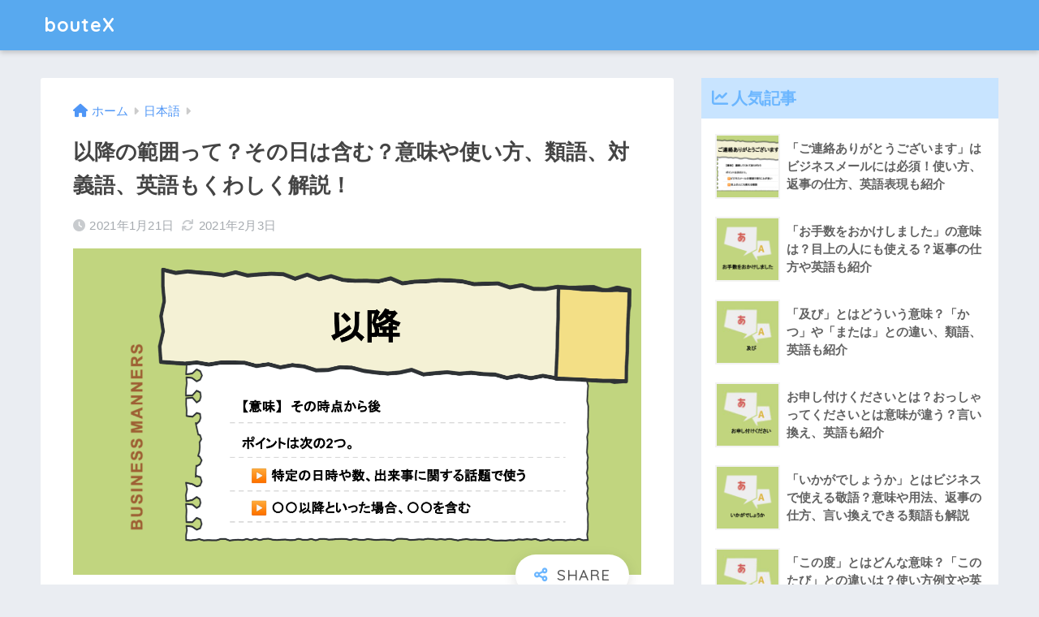

--- FILE ---
content_type: text/html; charset=UTF-8
request_url: https://boutex.jp/archives/242
body_size: 17153
content:
<!doctype html>
<html lang="ja">
<head>
  <meta charset="utf-8">
  <meta http-equiv="X-UA-Compatible" content="IE=edge">
  <meta name="HandheldFriendly" content="True">
  <meta name="MobileOptimized" content="320">
  <meta name="viewport" content="width=device-width, initial-scale=1, viewport-fit=cover"/>
  <meta name="msapplication-TileColor" content="#6bb6ff">
  <meta name="theme-color" content="#6bb6ff">
  <link rel="pingback" href="https://boutex.jp/xmlrpc.php">
  <title>以降の範囲って？その日は含む？意味や使い方、類語、対義語、英語もくわしく解説！ | bouteX</title>
<meta name='robots' content='max-image-preview:large' />
	    <script>
	        var ajaxurl = "https://boutex.jp/wp-admin/admin-ajax.php";
	    </script>
	
<!-- Google Tag Manager for WordPress by gtm4wp.com -->
<script data-cfasync="false" data-pagespeed-no-defer>
	var gtm4wp_datalayer_name = "dataLayer";
	var dataLayer = dataLayer || [];
</script>
<!-- End Google Tag Manager for WordPress by gtm4wp.com --><link rel='dns-prefetch' href='//fonts.googleapis.com' />
<link rel="alternate" type="application/rss+xml" title="bouteX &raquo; フィード" href="https://boutex.jp/feed" />
<link rel="alternate" type="application/rss+xml" title="bouteX &raquo; コメントフィード" href="https://boutex.jp/comments/feed" />

<!-- SEO SIMPLE PACK 3.6.2 -->
<meta name="description" content="「その時点から後」という意味をもつ以降は、ビジネス会話でよく用いられる言葉です。しかし、〇〇以降といわれた場合に〇〇を含むのかどうかで迷う人が多い厄介なワードでもあります。以降のくわしい意味とあわせてビジネス会話での使い方や類語・対義語・英語もおさえ、正しく使えるようになりましょう。">
<link rel="canonical" href="https://boutex.jp/archives/242">
<meta property="og:locale" content="ja_JP">
<meta property="og:type" content="article">
<meta property="og:image" content="https://boutex.jp/wp-content/uploads/2021/01/40a7734be4d74ecf6f49bcb4d3576e7d.png">
<meta property="og:title" content="以降の範囲って？その日は含む？意味や使い方、類語、対義語、英語もくわしく解説！ | bouteX">
<meta property="og:description" content="「その時点から後」という意味をもつ以降は、ビジネス会話でよく用いられる言葉です。しかし、〇〇以降といわれた場合に〇〇を含むのかどうかで迷う人が多い厄介なワードでもあります。以降のくわしい意味とあわせてビジネス会話での使い方や類語・対義語・英語もおさえ、正しく使えるようになりましょう。">
<meta property="og:url" content="https://boutex.jp/archives/242">
<meta property="og:site_name" content="bouteX">
<meta name="twitter:card" content="summary">
<!-- / SEO SIMPLE PACK -->

<script type="text/javascript">
window._wpemojiSettings = {"baseUrl":"https:\/\/s.w.org\/images\/core\/emoji\/14.0.0\/72x72\/","ext":".png","svgUrl":"https:\/\/s.w.org\/images\/core\/emoji\/14.0.0\/svg\/","svgExt":".svg","source":{"concatemoji":"https:\/\/boutex.jp\/wp-includes\/js\/wp-emoji-release.min.js?ver=6.2.8"}};
/*! This file is auto-generated */
!function(e,a,t){var n,r,o,i=a.createElement("canvas"),p=i.getContext&&i.getContext("2d");function s(e,t){p.clearRect(0,0,i.width,i.height),p.fillText(e,0,0);e=i.toDataURL();return p.clearRect(0,0,i.width,i.height),p.fillText(t,0,0),e===i.toDataURL()}function c(e){var t=a.createElement("script");t.src=e,t.defer=t.type="text/javascript",a.getElementsByTagName("head")[0].appendChild(t)}for(o=Array("flag","emoji"),t.supports={everything:!0,everythingExceptFlag:!0},r=0;r<o.length;r++)t.supports[o[r]]=function(e){if(p&&p.fillText)switch(p.textBaseline="top",p.font="600 32px Arial",e){case"flag":return s("\ud83c\udff3\ufe0f\u200d\u26a7\ufe0f","\ud83c\udff3\ufe0f\u200b\u26a7\ufe0f")?!1:!s("\ud83c\uddfa\ud83c\uddf3","\ud83c\uddfa\u200b\ud83c\uddf3")&&!s("\ud83c\udff4\udb40\udc67\udb40\udc62\udb40\udc65\udb40\udc6e\udb40\udc67\udb40\udc7f","\ud83c\udff4\u200b\udb40\udc67\u200b\udb40\udc62\u200b\udb40\udc65\u200b\udb40\udc6e\u200b\udb40\udc67\u200b\udb40\udc7f");case"emoji":return!s("\ud83e\udef1\ud83c\udffb\u200d\ud83e\udef2\ud83c\udfff","\ud83e\udef1\ud83c\udffb\u200b\ud83e\udef2\ud83c\udfff")}return!1}(o[r]),t.supports.everything=t.supports.everything&&t.supports[o[r]],"flag"!==o[r]&&(t.supports.everythingExceptFlag=t.supports.everythingExceptFlag&&t.supports[o[r]]);t.supports.everythingExceptFlag=t.supports.everythingExceptFlag&&!t.supports.flag,t.DOMReady=!1,t.readyCallback=function(){t.DOMReady=!0},t.supports.everything||(n=function(){t.readyCallback()},a.addEventListener?(a.addEventListener("DOMContentLoaded",n,!1),e.addEventListener("load",n,!1)):(e.attachEvent("onload",n),a.attachEvent("onreadystatechange",function(){"complete"===a.readyState&&t.readyCallback()})),(e=t.source||{}).concatemoji?c(e.concatemoji):e.wpemoji&&e.twemoji&&(c(e.twemoji),c(e.wpemoji)))}(window,document,window._wpemojiSettings);
</script>
<style type="text/css">
img.wp-smiley,
img.emoji {
	display: inline !important;
	border: none !important;
	box-shadow: none !important;
	height: 1em !important;
	width: 1em !important;
	margin: 0 0.07em !important;
	vertical-align: -0.1em !important;
	background: none !important;
	padding: 0 !important;
}
</style>
	<link rel='stylesheet' id='sng-stylesheet-css' href='https://boutex.jp/wp-content/themes/sango-theme/style.css?ver2_19_6' type='text/css' media='all' />
<link rel='stylesheet' id='sng-option-css' href='https://boutex.jp/wp-content/themes/sango-theme/entry-option.css?ver2_19_6' type='text/css' media='all' />
<link rel='stylesheet' id='sng-googlefonts-css' href='https://fonts.googleapis.com/css?family=Quicksand%3A500%2C700&#038;display=swap' type='text/css' media='all' />
<link rel='stylesheet' id='sng-fontawesome-css' href='https://boutex.jp/wp-content/themes/sango-theme/library/css/fa-sango.css' type='text/css' media='all' />
<link rel='stylesheet' id='classic-theme-styles-css' href='https://boutex.jp/wp-includes/css/classic-themes.min.css?ver=6.2.8' type='text/css' media='all' />
<style id='global-styles-inline-css' type='text/css'>
body{--wp--preset--color--black: #000000;--wp--preset--color--cyan-bluish-gray: #abb8c3;--wp--preset--color--white: #ffffff;--wp--preset--color--pale-pink: #f78da7;--wp--preset--color--vivid-red: #cf2e2e;--wp--preset--color--luminous-vivid-orange: #ff6900;--wp--preset--color--luminous-vivid-amber: #fcb900;--wp--preset--color--light-green-cyan: #7bdcb5;--wp--preset--color--vivid-green-cyan: #00d084;--wp--preset--color--pale-cyan-blue: #8ed1fc;--wp--preset--color--vivid-cyan-blue: #0693e3;--wp--preset--color--vivid-purple: #9b51e0;--wp--preset--gradient--vivid-cyan-blue-to-vivid-purple: linear-gradient(135deg,rgba(6,147,227,1) 0%,rgb(155,81,224) 100%);--wp--preset--gradient--light-green-cyan-to-vivid-green-cyan: linear-gradient(135deg,rgb(122,220,180) 0%,rgb(0,208,130) 100%);--wp--preset--gradient--luminous-vivid-amber-to-luminous-vivid-orange: linear-gradient(135deg,rgba(252,185,0,1) 0%,rgba(255,105,0,1) 100%);--wp--preset--gradient--luminous-vivid-orange-to-vivid-red: linear-gradient(135deg,rgba(255,105,0,1) 0%,rgb(207,46,46) 100%);--wp--preset--gradient--very-light-gray-to-cyan-bluish-gray: linear-gradient(135deg,rgb(238,238,238) 0%,rgb(169,184,195) 100%);--wp--preset--gradient--cool-to-warm-spectrum: linear-gradient(135deg,rgb(74,234,220) 0%,rgb(151,120,209) 20%,rgb(207,42,186) 40%,rgb(238,44,130) 60%,rgb(251,105,98) 80%,rgb(254,248,76) 100%);--wp--preset--gradient--blush-light-purple: linear-gradient(135deg,rgb(255,206,236) 0%,rgb(152,150,240) 100%);--wp--preset--gradient--blush-bordeaux: linear-gradient(135deg,rgb(254,205,165) 0%,rgb(254,45,45) 50%,rgb(107,0,62) 100%);--wp--preset--gradient--luminous-dusk: linear-gradient(135deg,rgb(255,203,112) 0%,rgb(199,81,192) 50%,rgb(65,88,208) 100%);--wp--preset--gradient--pale-ocean: linear-gradient(135deg,rgb(255,245,203) 0%,rgb(182,227,212) 50%,rgb(51,167,181) 100%);--wp--preset--gradient--electric-grass: linear-gradient(135deg,rgb(202,248,128) 0%,rgb(113,206,126) 100%);--wp--preset--gradient--midnight: linear-gradient(135deg,rgb(2,3,129) 0%,rgb(40,116,252) 100%);--wp--preset--duotone--dark-grayscale: url('#wp-duotone-dark-grayscale');--wp--preset--duotone--grayscale: url('#wp-duotone-grayscale');--wp--preset--duotone--purple-yellow: url('#wp-duotone-purple-yellow');--wp--preset--duotone--blue-red: url('#wp-duotone-blue-red');--wp--preset--duotone--midnight: url('#wp-duotone-midnight');--wp--preset--duotone--magenta-yellow: url('#wp-duotone-magenta-yellow');--wp--preset--duotone--purple-green: url('#wp-duotone-purple-green');--wp--preset--duotone--blue-orange: url('#wp-duotone-blue-orange');--wp--preset--font-size--small: 13px;--wp--preset--font-size--medium: 20px;--wp--preset--font-size--large: 36px;--wp--preset--font-size--x-large: 42px;--wp--preset--spacing--20: 0.44rem;--wp--preset--spacing--30: 0.67rem;--wp--preset--spacing--40: 1rem;--wp--preset--spacing--50: 1.5rem;--wp--preset--spacing--60: 2.25rem;--wp--preset--spacing--70: 3.38rem;--wp--preset--spacing--80: 5.06rem;--wp--preset--shadow--natural: 6px 6px 9px rgba(0, 0, 0, 0.2);--wp--preset--shadow--deep: 12px 12px 50px rgba(0, 0, 0, 0.4);--wp--preset--shadow--sharp: 6px 6px 0px rgba(0, 0, 0, 0.2);--wp--preset--shadow--outlined: 6px 6px 0px -3px rgba(255, 255, 255, 1), 6px 6px rgba(0, 0, 0, 1);--wp--preset--shadow--crisp: 6px 6px 0px rgba(0, 0, 0, 1);}:where(.is-layout-flex){gap: 0.5em;}body .is-layout-flow > .alignleft{float: left;margin-inline-start: 0;margin-inline-end: 2em;}body .is-layout-flow > .alignright{float: right;margin-inline-start: 2em;margin-inline-end: 0;}body .is-layout-flow > .aligncenter{margin-left: auto !important;margin-right: auto !important;}body .is-layout-constrained > .alignleft{float: left;margin-inline-start: 0;margin-inline-end: 2em;}body .is-layout-constrained > .alignright{float: right;margin-inline-start: 2em;margin-inline-end: 0;}body .is-layout-constrained > .aligncenter{margin-left: auto !important;margin-right: auto !important;}body .is-layout-constrained > :where(:not(.alignleft):not(.alignright):not(.alignfull)){max-width: var(--wp--style--global--content-size);margin-left: auto !important;margin-right: auto !important;}body .is-layout-constrained > .alignwide{max-width: var(--wp--style--global--wide-size);}body .is-layout-flex{display: flex;}body .is-layout-flex{flex-wrap: wrap;align-items: center;}body .is-layout-flex > *{margin: 0;}:where(.wp-block-columns.is-layout-flex){gap: 2em;}.has-black-color{color: var(--wp--preset--color--black) !important;}.has-cyan-bluish-gray-color{color: var(--wp--preset--color--cyan-bluish-gray) !important;}.has-white-color{color: var(--wp--preset--color--white) !important;}.has-pale-pink-color{color: var(--wp--preset--color--pale-pink) !important;}.has-vivid-red-color{color: var(--wp--preset--color--vivid-red) !important;}.has-luminous-vivid-orange-color{color: var(--wp--preset--color--luminous-vivid-orange) !important;}.has-luminous-vivid-amber-color{color: var(--wp--preset--color--luminous-vivid-amber) !important;}.has-light-green-cyan-color{color: var(--wp--preset--color--light-green-cyan) !important;}.has-vivid-green-cyan-color{color: var(--wp--preset--color--vivid-green-cyan) !important;}.has-pale-cyan-blue-color{color: var(--wp--preset--color--pale-cyan-blue) !important;}.has-vivid-cyan-blue-color{color: var(--wp--preset--color--vivid-cyan-blue) !important;}.has-vivid-purple-color{color: var(--wp--preset--color--vivid-purple) !important;}.has-black-background-color{background-color: var(--wp--preset--color--black) !important;}.has-cyan-bluish-gray-background-color{background-color: var(--wp--preset--color--cyan-bluish-gray) !important;}.has-white-background-color{background-color: var(--wp--preset--color--white) !important;}.has-pale-pink-background-color{background-color: var(--wp--preset--color--pale-pink) !important;}.has-vivid-red-background-color{background-color: var(--wp--preset--color--vivid-red) !important;}.has-luminous-vivid-orange-background-color{background-color: var(--wp--preset--color--luminous-vivid-orange) !important;}.has-luminous-vivid-amber-background-color{background-color: var(--wp--preset--color--luminous-vivid-amber) !important;}.has-light-green-cyan-background-color{background-color: var(--wp--preset--color--light-green-cyan) !important;}.has-vivid-green-cyan-background-color{background-color: var(--wp--preset--color--vivid-green-cyan) !important;}.has-pale-cyan-blue-background-color{background-color: var(--wp--preset--color--pale-cyan-blue) !important;}.has-vivid-cyan-blue-background-color{background-color: var(--wp--preset--color--vivid-cyan-blue) !important;}.has-vivid-purple-background-color{background-color: var(--wp--preset--color--vivid-purple) !important;}.has-black-border-color{border-color: var(--wp--preset--color--black) !important;}.has-cyan-bluish-gray-border-color{border-color: var(--wp--preset--color--cyan-bluish-gray) !important;}.has-white-border-color{border-color: var(--wp--preset--color--white) !important;}.has-pale-pink-border-color{border-color: var(--wp--preset--color--pale-pink) !important;}.has-vivid-red-border-color{border-color: var(--wp--preset--color--vivid-red) !important;}.has-luminous-vivid-orange-border-color{border-color: var(--wp--preset--color--luminous-vivid-orange) !important;}.has-luminous-vivid-amber-border-color{border-color: var(--wp--preset--color--luminous-vivid-amber) !important;}.has-light-green-cyan-border-color{border-color: var(--wp--preset--color--light-green-cyan) !important;}.has-vivid-green-cyan-border-color{border-color: var(--wp--preset--color--vivid-green-cyan) !important;}.has-pale-cyan-blue-border-color{border-color: var(--wp--preset--color--pale-cyan-blue) !important;}.has-vivid-cyan-blue-border-color{border-color: var(--wp--preset--color--vivid-cyan-blue) !important;}.has-vivid-purple-border-color{border-color: var(--wp--preset--color--vivid-purple) !important;}.has-vivid-cyan-blue-to-vivid-purple-gradient-background{background: var(--wp--preset--gradient--vivid-cyan-blue-to-vivid-purple) !important;}.has-light-green-cyan-to-vivid-green-cyan-gradient-background{background: var(--wp--preset--gradient--light-green-cyan-to-vivid-green-cyan) !important;}.has-luminous-vivid-amber-to-luminous-vivid-orange-gradient-background{background: var(--wp--preset--gradient--luminous-vivid-amber-to-luminous-vivid-orange) !important;}.has-luminous-vivid-orange-to-vivid-red-gradient-background{background: var(--wp--preset--gradient--luminous-vivid-orange-to-vivid-red) !important;}.has-very-light-gray-to-cyan-bluish-gray-gradient-background{background: var(--wp--preset--gradient--very-light-gray-to-cyan-bluish-gray) !important;}.has-cool-to-warm-spectrum-gradient-background{background: var(--wp--preset--gradient--cool-to-warm-spectrum) !important;}.has-blush-light-purple-gradient-background{background: var(--wp--preset--gradient--blush-light-purple) !important;}.has-blush-bordeaux-gradient-background{background: var(--wp--preset--gradient--blush-bordeaux) !important;}.has-luminous-dusk-gradient-background{background: var(--wp--preset--gradient--luminous-dusk) !important;}.has-pale-ocean-gradient-background{background: var(--wp--preset--gradient--pale-ocean) !important;}.has-electric-grass-gradient-background{background: var(--wp--preset--gradient--electric-grass) !important;}.has-midnight-gradient-background{background: var(--wp--preset--gradient--midnight) !important;}.has-small-font-size{font-size: var(--wp--preset--font-size--small) !important;}.has-medium-font-size{font-size: var(--wp--preset--font-size--medium) !important;}.has-large-font-size{font-size: var(--wp--preset--font-size--large) !important;}.has-x-large-font-size{font-size: var(--wp--preset--font-size--x-large) !important;}
.wp-block-navigation a:where(:not(.wp-element-button)){color: inherit;}
:where(.wp-block-columns.is-layout-flex){gap: 2em;}
.wp-block-pullquote{font-size: 1.5em;line-height: 1.6;}
</style>
<link rel='stylesheet' id='child-style-css' href='https://boutex.jp/wp-content/themes/sango-theme-child/style.css' type='text/css' media='all' />
<link rel='stylesheet' id='yesno_style-css' href='https://boutex.jp/wp-content/plugins/yesno/css/style.css' type='text/css' media='all' />
<script type='text/javascript' src='https://boutex.jp/wp-includes/js/jquery/jquery.min.js?ver=3.6.4' id='jquery-core-js'></script>
<script type='text/javascript' src='https://boutex.jp/wp-includes/js/jquery/jquery-migrate.min.js?ver=3.4.0' id='jquery-migrate-js'></script>
<link rel="https://api.w.org/" href="https://boutex.jp/wp-json/" /><link rel="alternate" type="application/json" href="https://boutex.jp/wp-json/wp/v2/posts/242" /><link rel="EditURI" type="application/rsd+xml" title="RSD" href="https://boutex.jp/xmlrpc.php?rsd" />
<link rel='shortlink' href='https://boutex.jp/?p=242' />
<link rel="alternate" type="application/json+oembed" href="https://boutex.jp/wp-json/oembed/1.0/embed?url=https%3A%2F%2Fboutex.jp%2Farchives%2F242" />
<link rel="alternate" type="text/xml+oembed" href="https://boutex.jp/wp-json/oembed/1.0/embed?url=https%3A%2F%2Fboutex.jp%2Farchives%2F242&#038;format=xml" />

<!-- Google Tag Manager for WordPress by gtm4wp.com -->
<!-- GTM Container placement set to footer -->
<script data-cfasync="false" data-pagespeed-no-defer>
	var dataLayer_content = {"pagePostType":"post","pagePostType2":"single-post","pageCategory":["japanese"],"pagePostAuthor":"koide"};
	dataLayer.push( dataLayer_content );
</script>
<script data-cfasync="false" data-pagespeed-no-defer>
(function(w,d,s,l,i){w[l]=w[l]||[];w[l].push({'gtm.start':
new Date().getTime(),event:'gtm.js'});var f=d.getElementsByTagName(s)[0],
j=d.createElement(s),dl=l!='dataLayer'?'&l='+l:'';j.async=true;j.src=
'//www.googletagmanager.com/gtm.js?id='+i+dl;f.parentNode.insertBefore(j,f);
})(window,document,'script','dataLayer','GTM-57TQK4X');
</script>
<!-- End Google Tag Manager for WordPress by gtm4wp.com --><meta name="description" content="以降は「その時点から後」という意味をもち、ビジネス会話でよく用いられる言葉です。たとえば「9時以降」なら「9時ジャストからその後ずっと」。「入社以降」なら「入社したその日からその後ずっと」という意味になります。以降の類語は「以後」「以来」「今後」「その後」「より後」。対義語なら「以前」が使用できます。以降を英語で表現したいなら「after」や「from」を用いると、ニュアンスが伝わりますよ。" /><meta property="og:title" content="以降の範囲って？その日は含む？意味や使い方、類語、対義語、英語もくわしく解説！" />
<meta property="og:description" content="以降は「その時点から後」という意味をもち、ビジネス会話でよく用いられる言葉です。たとえば「9時以降」なら「9時ジャストからその後ずっと」。「入社以降」なら「入社したその日からその後ずっと」という意味になります。以降の類語は「以後」「以来」「今後」「その後」「より後」。対義語なら「以前」が使用できます。以降を英語で表現したいなら「after」や「from」を用いると、ニュアンスが伝わりますよ。" />
<meta property="og:type" content="article" />
<meta property="og:url" content="https://boutex.jp/archives/242" />
<meta property="og:image" content="https://boutex.jp/wp-content/uploads/2021/01/40a7734be4d74ecf6f49bcb4d3576e7d-1024x587.png" />
<meta name="thumbnail" content="https://boutex.jp/wp-content/uploads/2021/01/40a7734be4d74ecf6f49bcb4d3576e7d-1024x587.png" />
<meta property="og:site_name" content="bouteX" />
<meta name="twitter:card" content="summary_large_image" />
<meta name="google-site-verification" content="xG0CYK3z5cn0_Z_YcMoLr0tH7sbKx_frOMBS2QcEoVQ" />

<script async src="https://pagead2.googlesyndication.com/pagead/js/adsbygoogle.js?client=ca-pub-5717811634237466"
     crossorigin="anonymous"></script><style> a{color:#4f96f6}.main-c, .has-sango-main-color{color:#6bb6ff}.main-bc, .has-sango-main-background-color{background-color:#6bb6ff}.main-bdr, #inner-content .main-bdr{border-color:#6bb6ff}.pastel-c, .has-sango-pastel-color{color:#c8e4ff}.pastel-bc, .has-sango-pastel-background-color, #inner-content .pastel-bc{background-color:#c8e4ff}.accent-c, .has-sango-accent-color{color:#ffb36b}.accent-bc, .has-sango-accent-background-color{background-color:#ffb36b}.header, #footer-menu, .drawer__title{background-color:#58a9ef}#logo a{color:#FFF}.desktop-nav li a , .mobile-nav li a, #footer-menu a, #drawer__open, .header-search__open, .copyright, .drawer__title{color:#FFF}.drawer__title .close span, .drawer__title .close span:before{background:#FFF}.desktop-nav li:after{background:#FFF}.mobile-nav .current-menu-item{border-bottom-color:#FFF}.widgettitle, .sidebar .wp-block-group h2, .drawer .wp-block-group h2{color:#6bb6ff;background-color:#c8e4ff}.footer, .footer-block{background-color:#e0e4eb}.footer-block, .footer, .footer a, .footer .widget ul li a{color:#3c3c3c}#toc_container .toc_title, .entry-content .ez-toc-title-container, #footer_menu .raised, .pagination a, .pagination span, #reply-title:before, .entry-content blockquote:before, .main-c-before li:before, .main-c-b:before{color:#6bb6ff}.searchform__submit, .footer-block .wp-block-search .wp-block-search__button, .sidebar .wp-block-search .wp-block-search__button, .footer .wp-block-search .wp-block-search__button, .drawer .wp-block-search .wp-block-search__button, #toc_container .toc_title:before, .ez-toc-title-container:before, .cat-name, .pre_tag > span, .pagination .current, .post-page-numbers.current, #submit, .withtag_list > span, .main-bc-before li:before{background-color:#6bb6ff}#toc_container, #ez-toc-container, .entry-content h3, .li-mainbdr ul, .li-mainbdr ol{border-color:#6bb6ff}.search-title i, .acc-bc-before li:before{background:#ffb36b}.li-accentbdr ul, .li-accentbdr ol{border-color:#ffb36b}.pagination a:hover, .li-pastelbc ul, .li-pastelbc ol{background:#c8e4ff}body{font-size:100%}@media only screen and (min-width:481px){body{font-size:107%}}@media only screen and (min-width:1030px){body{font-size:107%}}.totop{background:#5ba9f7}.header-info a{color:#FFF;background:linear-gradient(95deg, #738bff, #85e3ec)}.fixed-menu ul{background:#FFF}.fixed-menu a{color:#a2a7ab}.fixed-menu .current-menu-item a, .fixed-menu ul li a.active{color:#6bb6ff}.post-tab{background:#FFF}.post-tab > div{color:#a7a7a7}.post-tab > div.tab-active{background:linear-gradient(45deg, #bdb9ff, #67b8ff)}body{font-family:"Helvetica", "Arial", "Hiragino Kaku Gothic ProN", "Hiragino Sans", YuGothic, "Yu Gothic", "メイリオ", Meiryo, sans-serif;}.dfont{font-family:"Quicksand","Helvetica", "Arial", "Hiragino Kaku Gothic ProN", "Hiragino Sans", YuGothic, "Yu Gothic", "メイリオ", Meiryo, sans-serif;}</style></head>
<body class="post-template-default single single-post postid-242 single-format-standard fa5">
  <svg xmlns="http://www.w3.org/2000/svg" viewBox="0 0 0 0" width="0" height="0" focusable="false" role="none" style="visibility: hidden; position: absolute; left: -9999px; overflow: hidden;" ><defs><filter id="wp-duotone-dark-grayscale"><feColorMatrix color-interpolation-filters="sRGB" type="matrix" values=" .299 .587 .114 0 0 .299 .587 .114 0 0 .299 .587 .114 0 0 .299 .587 .114 0 0 " /><feComponentTransfer color-interpolation-filters="sRGB" ><feFuncR type="table" tableValues="0 0.49803921568627" /><feFuncG type="table" tableValues="0 0.49803921568627" /><feFuncB type="table" tableValues="0 0.49803921568627" /><feFuncA type="table" tableValues="1 1" /></feComponentTransfer><feComposite in2="SourceGraphic" operator="in" /></filter></defs></svg><svg xmlns="http://www.w3.org/2000/svg" viewBox="0 0 0 0" width="0" height="0" focusable="false" role="none" style="visibility: hidden; position: absolute; left: -9999px; overflow: hidden;" ><defs><filter id="wp-duotone-grayscale"><feColorMatrix color-interpolation-filters="sRGB" type="matrix" values=" .299 .587 .114 0 0 .299 .587 .114 0 0 .299 .587 .114 0 0 .299 .587 .114 0 0 " /><feComponentTransfer color-interpolation-filters="sRGB" ><feFuncR type="table" tableValues="0 1" /><feFuncG type="table" tableValues="0 1" /><feFuncB type="table" tableValues="0 1" /><feFuncA type="table" tableValues="1 1" /></feComponentTransfer><feComposite in2="SourceGraphic" operator="in" /></filter></defs></svg><svg xmlns="http://www.w3.org/2000/svg" viewBox="0 0 0 0" width="0" height="0" focusable="false" role="none" style="visibility: hidden; position: absolute; left: -9999px; overflow: hidden;" ><defs><filter id="wp-duotone-purple-yellow"><feColorMatrix color-interpolation-filters="sRGB" type="matrix" values=" .299 .587 .114 0 0 .299 .587 .114 0 0 .299 .587 .114 0 0 .299 .587 .114 0 0 " /><feComponentTransfer color-interpolation-filters="sRGB" ><feFuncR type="table" tableValues="0.54901960784314 0.98823529411765" /><feFuncG type="table" tableValues="0 1" /><feFuncB type="table" tableValues="0.71764705882353 0.25490196078431" /><feFuncA type="table" tableValues="1 1" /></feComponentTransfer><feComposite in2="SourceGraphic" operator="in" /></filter></defs></svg><svg xmlns="http://www.w3.org/2000/svg" viewBox="0 0 0 0" width="0" height="0" focusable="false" role="none" style="visibility: hidden; position: absolute; left: -9999px; overflow: hidden;" ><defs><filter id="wp-duotone-blue-red"><feColorMatrix color-interpolation-filters="sRGB" type="matrix" values=" .299 .587 .114 0 0 .299 .587 .114 0 0 .299 .587 .114 0 0 .299 .587 .114 0 0 " /><feComponentTransfer color-interpolation-filters="sRGB" ><feFuncR type="table" tableValues="0 1" /><feFuncG type="table" tableValues="0 0.27843137254902" /><feFuncB type="table" tableValues="0.5921568627451 0.27843137254902" /><feFuncA type="table" tableValues="1 1" /></feComponentTransfer><feComposite in2="SourceGraphic" operator="in" /></filter></defs></svg><svg xmlns="http://www.w3.org/2000/svg" viewBox="0 0 0 0" width="0" height="0" focusable="false" role="none" style="visibility: hidden; position: absolute; left: -9999px; overflow: hidden;" ><defs><filter id="wp-duotone-midnight"><feColorMatrix color-interpolation-filters="sRGB" type="matrix" values=" .299 .587 .114 0 0 .299 .587 .114 0 0 .299 .587 .114 0 0 .299 .587 .114 0 0 " /><feComponentTransfer color-interpolation-filters="sRGB" ><feFuncR type="table" tableValues="0 0" /><feFuncG type="table" tableValues="0 0.64705882352941" /><feFuncB type="table" tableValues="0 1" /><feFuncA type="table" tableValues="1 1" /></feComponentTransfer><feComposite in2="SourceGraphic" operator="in" /></filter></defs></svg><svg xmlns="http://www.w3.org/2000/svg" viewBox="0 0 0 0" width="0" height="0" focusable="false" role="none" style="visibility: hidden; position: absolute; left: -9999px; overflow: hidden;" ><defs><filter id="wp-duotone-magenta-yellow"><feColorMatrix color-interpolation-filters="sRGB" type="matrix" values=" .299 .587 .114 0 0 .299 .587 .114 0 0 .299 .587 .114 0 0 .299 .587 .114 0 0 " /><feComponentTransfer color-interpolation-filters="sRGB" ><feFuncR type="table" tableValues="0.78039215686275 1" /><feFuncG type="table" tableValues="0 0.94901960784314" /><feFuncB type="table" tableValues="0.35294117647059 0.47058823529412" /><feFuncA type="table" tableValues="1 1" /></feComponentTransfer><feComposite in2="SourceGraphic" operator="in" /></filter></defs></svg><svg xmlns="http://www.w3.org/2000/svg" viewBox="0 0 0 0" width="0" height="0" focusable="false" role="none" style="visibility: hidden; position: absolute; left: -9999px; overflow: hidden;" ><defs><filter id="wp-duotone-purple-green"><feColorMatrix color-interpolation-filters="sRGB" type="matrix" values=" .299 .587 .114 0 0 .299 .587 .114 0 0 .299 .587 .114 0 0 .299 .587 .114 0 0 " /><feComponentTransfer color-interpolation-filters="sRGB" ><feFuncR type="table" tableValues="0.65098039215686 0.40392156862745" /><feFuncG type="table" tableValues="0 1" /><feFuncB type="table" tableValues="0.44705882352941 0.4" /><feFuncA type="table" tableValues="1 1" /></feComponentTransfer><feComposite in2="SourceGraphic" operator="in" /></filter></defs></svg><svg xmlns="http://www.w3.org/2000/svg" viewBox="0 0 0 0" width="0" height="0" focusable="false" role="none" style="visibility: hidden; position: absolute; left: -9999px; overflow: hidden;" ><defs><filter id="wp-duotone-blue-orange"><feColorMatrix color-interpolation-filters="sRGB" type="matrix" values=" .299 .587 .114 0 0 .299 .587 .114 0 0 .299 .587 .114 0 0 .299 .587 .114 0 0 " /><feComponentTransfer color-interpolation-filters="sRGB" ><feFuncR type="table" tableValues="0.098039215686275 1" /><feFuncG type="table" tableValues="0 0.66274509803922" /><feFuncB type="table" tableValues="0.84705882352941 0.41960784313725" /><feFuncA type="table" tableValues="1 1" /></feComponentTransfer><feComposite in2="SourceGraphic" operator="in" /></filter></defs></svg>  <div id="container">
    <header class="header">
            <div id="inner-header" class="wrap cf">
    <div id="logo" class="header-logo h1 dfont">
    <a href="https://boutex.jp" class="header-logo__link">
            bouteX    </a>
  </div>
  <div class="header-search">
      <label class="header-search__open" for="header-search-input"><i class="fas fa-search" aria-hidden="true"></i></label>
    <input type="checkbox" class="header-search__input" id="header-search-input" onclick="document.querySelector('.header-search__modal .searchform__input').focus()">
  <label class="header-search__close" for="header-search-input"></label>
  <div class="header-search__modal">
    <form role="search" method="get" class="searchform" action="https://boutex.jp/">
  <div>
    <input type="search" class="searchform__input" name="s" value="" placeholder="検索" />
    <button type="submit" class="searchform__submit" aria-label="検索"><i class="fas fa-search" aria-hidden="true"></i></button>
  </div>
</form>  </div>
</div>  </div>
    </header>
      <div id="content">
    <div id="inner-content" class="wrap cf">
      <main id="main" class="m-all t-2of3 d-5of7 cf">
                  <article id="entry" class="cf post-242 post type-post status-publish format-standard has-post-thumbnail category-japanese">
            <header class="article-header entry-header">
  <nav id="breadcrumb" class="breadcrumb"><ul itemscope itemtype="http://schema.org/BreadcrumbList"><li itemprop="itemListElement" itemscope itemtype="http://schema.org/ListItem"><a href="https://boutex.jp" itemprop="item"><span itemprop="name">ホーム</span></a><meta itemprop="position" content="1" /></li><li itemprop="itemListElement" itemscope itemtype="http://schema.org/ListItem"><a href="https://boutex.jp/archives/category/japanese" itemprop="item"><span itemprop="name">日本語</span></a><meta itemprop="position" content="2" /></li></ul></nav>  <h1 class="entry-title single-title">以降の範囲って？その日は含む？意味や使い方、類語、対義語、英語もくわしく解説！</h1>
  <div class="entry-meta vcard">
    <time class="pubdate entry-time" itemprop="datePublished" datetime="2021-01-21">2021年1月21日</time><time class="updated entry-time" itemprop="dateModified" datetime="2021-02-03">2021年2月3日</time>  </div>
      <p class="post-thumbnail"><img width="940" height="539" src="https://boutex.jp/wp-content/uploads/2021/01/40a7734be4d74ecf6f49bcb4d3576e7d.png" class="attachment-thumb-940 size-thumb-940 wp-post-image" alt="" decoding="async" /></p>
        <input type="checkbox" id="fab">
    <label class="fab-btn extended-fab main-c" for="fab"><i class="fas fa-share-alt" aria-hidden="true"></i></label>
    <label class="fab__close-cover" for="fab"></label>
        <div id="fab__contents">
      <div class="fab__contents-main dfont">
        <label class="close" for="fab"><span></span></label>
        <p class="fab__contents_title">SHARE</p>
                  <div class="fab__contents_img" style="background-image: url(https://boutex.jp/wp-content/uploads/2021/01/40a7734be4d74ecf6f49bcb4d3576e7d.png);">
          </div>
                  <div class="sns-btn sns-dif">
          <ul>
        <!-- twitter -->
        <li class="tw sns-btn__item">
          <a href="https://twitter.com/share?url=https%3A%2F%2Fboutex.jp%2Farchives%2F242&text=%E4%BB%A5%E9%99%8D%E3%81%AE%E7%AF%84%E5%9B%B2%E3%81%A3%E3%81%A6%EF%BC%9F%E3%81%9D%E3%81%AE%E6%97%A5%E3%81%AF%E5%90%AB%E3%82%80%EF%BC%9F%E6%84%8F%E5%91%B3%E3%82%84%E4%BD%BF%E3%81%84%E6%96%B9%E3%80%81%E9%A1%9E%E8%AA%9E%E3%80%81%E5%AF%BE%E7%BE%A9%E8%AA%9E%E3%80%81%E8%8B%B1%E8%AA%9E%E3%82%82%E3%81%8F%E3%82%8F%E3%81%97%E3%81%8F%E8%A7%A3%E8%AA%AC%EF%BC%81%EF%BD%9CbouteX" target="_blank" rel="nofollow noopener noreferrer" aria-label="Twitterでシェアする">
            <i class="fab fa-twitter" aria-hidden="true"></i>            <span class="share_txt">ツイート</span>
          </a>
                  </li>
        <!-- facebook -->
        <li class="fb sns-btn__item">
          <a href="https://www.facebook.com/share.php?u=https%3A%2F%2Fboutex.jp%2Farchives%2F242" target="_blank" rel="nofollow noopener noreferrer" aria-label="Facebookでシェアする">
            <i class="fab fa-facebook" aria-hidden="true"></i>            <span class="share_txt">シェア</span>
          </a>
                  </li>
        <!-- はてなブックマーク -->
        <li class="hatebu sns-btn__item">
          <a href="http://b.hatena.ne.jp/add?mode=confirm&url=https%3A%2F%2Fboutex.jp%2Farchives%2F242&title=%E4%BB%A5%E9%99%8D%E3%81%AE%E7%AF%84%E5%9B%B2%E3%81%A3%E3%81%A6%EF%BC%9F%E3%81%9D%E3%81%AE%E6%97%A5%E3%81%AF%E5%90%AB%E3%82%80%EF%BC%9F%E6%84%8F%E5%91%B3%E3%82%84%E4%BD%BF%E3%81%84%E6%96%B9%E3%80%81%E9%A1%9E%E8%AA%9E%E3%80%81%E5%AF%BE%E7%BE%A9%E8%AA%9E%E3%80%81%E8%8B%B1%E8%AA%9E%E3%82%82%E3%81%8F%E3%82%8F%E3%81%97%E3%81%8F%E8%A7%A3%E8%AA%AC%EF%BC%81%EF%BD%9CbouteX" target="_blank" rel="nofollow noopener noreferrer" aria-label="はてブでブックマークする">
            <i class="fa fa-hatebu" aria-hidden="true"></i>
            <span class="share_txt">はてブ</span>
          </a>
                  </li>
        <!-- LINE -->
        <li class="line sns-btn__item">
          <a href="https://social-plugins.line.me/lineit/share?url=https%3A%2F%2Fboutex.jp%2Farchives%2F242&text=%E4%BB%A5%E9%99%8D%E3%81%AE%E7%AF%84%E5%9B%B2%E3%81%A3%E3%81%A6%EF%BC%9F%E3%81%9D%E3%81%AE%E6%97%A5%E3%81%AF%E5%90%AB%E3%82%80%EF%BC%9F%E6%84%8F%E5%91%B3%E3%82%84%E4%BD%BF%E3%81%84%E6%96%B9%E3%80%81%E9%A1%9E%E8%AA%9E%E3%80%81%E5%AF%BE%E7%BE%A9%E8%AA%9E%E3%80%81%E8%8B%B1%E8%AA%9E%E3%82%82%E3%81%8F%E3%82%8F%E3%81%97%E3%81%8F%E8%A7%A3%E8%AA%AC%EF%BC%81%EF%BD%9CbouteX" target="_blank" rel="nofollow noopener noreferrer" aria-label="LINEでシェアする">
                          <i class="fab fa-line" aria-hidden="true"></i>
                        <span class="share_txt share_txt_line dfont">LINE</span>
          </a>
        </li>
        <!-- Pocket -->
        <li class="pkt sns-btn__item">
          <a href="http://getpocket.com/edit?url=https%3A%2F%2Fboutex.jp%2Farchives%2F242&title=%E4%BB%A5%E9%99%8D%E3%81%AE%E7%AF%84%E5%9B%B2%E3%81%A3%E3%81%A6%EF%BC%9F%E3%81%9D%E3%81%AE%E6%97%A5%E3%81%AF%E5%90%AB%E3%82%80%EF%BC%9F%E6%84%8F%E5%91%B3%E3%82%84%E4%BD%BF%E3%81%84%E6%96%B9%E3%80%81%E9%A1%9E%E8%AA%9E%E3%80%81%E5%AF%BE%E7%BE%A9%E8%AA%9E%E3%80%81%E8%8B%B1%E8%AA%9E%E3%82%82%E3%81%8F%E3%82%8F%E3%81%97%E3%81%8F%E8%A7%A3%E8%AA%AC%EF%BC%81%EF%BD%9CbouteX" target="_blank" rel="nofollow noopener noreferrer" aria-label="Pocketに保存する">
            <i class="fab fa-get-pocket" aria-hidden="true"></i>            <span class="share_txt">Pocket</span>
          </a>
                  </li>
      </ul>
  </div>
        </div>
    </div>
    </header>
<section class="entry-content cf">
  <div class='code-block code-block-1' style='margin: 8px 0; clear: both;'>
<script async src="https://pagead2.googlesyndication.com/pagead/js/adsbygoogle.js?client=ca-pub-5717811634237466"
     crossorigin="anonymous"></script>
<ins class="adsbygoogle"
     style="display:block; text-align:center;"
     data-ad-layout="in-article"
     data-ad-format="fluid"
     data-ad-client="ca-pub-5717811634237466"
     data-ad-slot="4213581449"></ins>
<script>
     (adsbygoogle = window.adsbygoogle || []).push({});
</script></div>
<h2>「以降」は「その時点を含む」ということ</h2>
<p>以降は<strong>「その時点から後」という意味</strong>をもち、ビジネス会話でよく用いられる言葉です。</p>
<p>たとえば「9時以降」なら「9時ジャストからその後ずっと」。「入社以降」なら「入社したその日からその後ずっと」という意味になります。</p>
<p>以降の類語は「以後」「以来」「今後」「その後」「より後」。対義語なら「以前」が使用できます。</p>
<p>以降を英語で表現したいなら「after」や「from」を用いると、ニュアンスが伝わりますよ。</p>
<p>以降についてさらに具体的に紹介していきます。</p>
<div class='code-block code-block-1' style='margin: 8px 0; clear: both;'>
<script async src="https://pagead2.googlesyndication.com/pagead/js/adsbygoogle.js?client=ca-pub-5717811634237466"
     crossorigin="anonymous"></script>
<ins class="adsbygoogle"
     style="display:block; text-align:center;"
     data-ad-layout="in-article"
     data-ad-format="fluid"
     data-ad-client="ca-pub-5717811634237466"
     data-ad-slot="4213581449"></ins>
<script>
     (adsbygoogle = window.adsbygoogle || []).push({});
</script></div>
<h2>以降の意味と読み方</h2>
<p>以降は「いこう」と読みます。以降は特定の日時や数、出来事に関する文脈で使うケースが多い言葉です。次のような意味になります。</p>
  <div class="sng-box box28"><div class="box-title">以降</div><div class="box-content">
①そのときから後<br />
②その日から後<br />
③その数から後<br />
④その出来事から後<br />
</div></div>
<p>どの意味で用いる場合も、<strong>「そのとき」「その日」「その数」「その出来事」を含みます</strong>。</p>
<div class='code-block code-block-1' style='margin: 8px 0; clear: both;'>
<script async src="https://pagead2.googlesyndication.com/pagead/js/adsbygoogle.js?client=ca-pub-5717811634237466"
     crossorigin="anonymous"></script>
<ins class="adsbygoogle"
     style="display:block; text-align:center;"
     data-ad-layout="in-article"
     data-ad-format="fluid"
     data-ad-client="ca-pub-5717811634237466"
     data-ad-slot="4213581449"></ins>
<script>
     (adsbygoogle = window.adsbygoogle || []).push({});
</script></div>
<h3>以降は含む！と覚えよう</h3>
<p>以降の「以」は次のような意味をもつ漢字です。</p>
  <div class="sng-box box28"><div class="box-title">以</div><div class="box-content">
①～から。～より<br />
②もって。～を。～によって<br />
③もってする。もちいる。使う<br />
④おもう。おもうに<br />
⑤ゆえ。理由<br />
</div></div>
<p>「以」の「③もってする。もちいる。使う」のニュアンスから、以降という言葉は「そのとき」「その日」「その数」「その出来事」を言葉の意味として「使う」ことになります。そして、「使う」ためには「そのもの」を保有しておかなければなりません。</p>
<p>わかりにくい場合は、そこにないものは使えないので、使えるなら範囲の中にあるはずだと逆に考えるとイメージしやすいですよ。</p>
<p>また、「降」の字の意味は次のとおりです。</p>
  <div class="sng-box box28"><div class="box-title">降</div><div class="box-content">
①おりる。おろす<br />
②くだる。敵に負けてしたがう<br />
③ふる。ふらす<br />
④その時からあと。のち<br />
</div></div>
<p>このうち、「④その時からあと。のち」という意味から、以降は基準になる日時・数・出来事の後にも続いているというニュアンスになります。</p>
<p>以降は<strong>「基準になる日時・数・出来事」を含んでさらにその後も続いていく</strong>と覚えましょう。</p>
<div class='code-block code-block-1' style='margin: 8px 0; clear: both;'>
<script async src="https://pagead2.googlesyndication.com/pagead/js/adsbygoogle.js?client=ca-pub-5717811634237466"
     crossorigin="anonymous"></script>
<ins class="adsbygoogle"
     style="display:block; text-align:center;"
     data-ad-layout="in-article"
     data-ad-format="fluid"
     data-ad-client="ca-pub-5717811634237466"
     data-ad-slot="4213581449"></ins>
<script>
     (adsbygoogle = window.adsbygoogle || []).push({});
</script></div>
<h2>以降の使い方・例文</h2>
<p>ビジネス会話での以降も<strong>「日時」「数」「出来事」に関わる話</strong>で用いられます。どのような文脈で以降を使うか、例文でイメージしてみましょう。</p>
  <div class="sng-box box28"><div class="box-title">日時の例文</div><div class="box-content">
①4月1日<span class="red">以降</span>、営業時間をAM9時からPM6時までに変更させていただきます。<br />
②午前11時<span class="red">以降</span>の発注は翌日受付となり、発送が遅れてしまいます。お急ぎの場合は時間厳守でお願いします。<br />
③来週<span class="red">以降</span>ならいつでも御社におうかがいできます。ご都合のいい日時を指定してください。<br />
</div></div>
  <div class="sng-box box28"><div class="box-title">数の例文</div><div class="box-content">
①次回<span class="red">以降</span>、ミーティングは基本オンラインで行うことになります。対面で行う場合は事前申請が必要になりますので、注意してください。<br />
②2回目<span class="red">以降</span>にご来店のお客様は、身分証を提示していただかなくても大丈夫です。<br />
③3店舗目<span class="red">以降</span>の出店は、財務面でのリスクがそれまでよりも小さくなるといわれています。<br />
</div></div>
  <div class="sng-box box28"><div class="box-title">出来事の例文</div><div class="box-content">
①会計処理の見直しをして<span class="red">以降</span>、事務作業のスピードが格段にアップしたよ。<br />
②あの会社は新社長が就任して<span class="red">以降</span>、取り扱う商品のテイストが大きく変わったね。<br />
③緊急事態宣言<span class="red">以降</span>は、客足がぐっと減少してしまった。<br />
</div></div>
<div class='code-block code-block-1' style='margin: 8px 0; clear: both;'>
<script async src="https://pagead2.googlesyndication.com/pagead/js/adsbygoogle.js?client=ca-pub-5717811634237466"
     crossorigin="anonymous"></script>
<ins class="adsbygoogle"
     style="display:block; text-align:center;"
     data-ad-layout="in-article"
     data-ad-format="fluid"
     data-ad-client="ca-pub-5717811634237466"
     data-ad-slot="4213581449"></ins>
<script>
     (adsbygoogle = window.adsbygoogle || []).push({});
</script></div>
<h2>以降の類語は「以後」「以来」「今後」「その後」「より後」</h2>
<p>ビジネスでよく使う以降の類語には、<strong>「以後」「以来」「今後」「その後」「より後」</strong>があります。</p>
<p>それぞれの意味と使い方をみてみましょう。</p>
<div class='code-block code-block-1' style='margin: 8px 0; clear: both;'>
<script async src="https://pagead2.googlesyndication.com/pagead/js/adsbygoogle.js?client=ca-pub-5717811634237466"
     crossorigin="anonymous"></script>
<ins class="adsbygoogle"
     style="display:block; text-align:center;"
     data-ad-layout="in-article"
     data-ad-format="fluid"
     data-ad-client="ca-pub-5717811634237466"
     data-ad-slot="4213581449"></ins>
<script>
     (adsbygoogle = window.adsbygoogle || []).push({});
</script></div>
<h3>以後は「今からのち」</h3>
<p>以後は<strong>「これから先」や「今後」「その後」</strong>という意味をもつ言葉。以後も以降と同じで、基準となるものごとをその範囲内に含んでいます。</p>
  <div class="sng-box box28"><div class="box-title">例文</div><div class="box-content">
父は中学卒業と同時に親元を離れ、以後仕事にまい進する人生を送った。</div></div>
<p>上記の例文のように、以後は以降と似たニュアンスで使えます。</p>
<p>しかし、ビジネスでよく用いられる「以後、気をつけます」は「以後」でしかできない言い回しです。「以降、気をつけます」とは言わないので注意しましょう。</p>
<div class='code-block code-block-1' style='margin: 8px 0; clear: both;'>
<script async src="https://pagead2.googlesyndication.com/pagead/js/adsbygoogle.js?client=ca-pub-5717811634237466"
     crossorigin="anonymous"></script>
<ins class="adsbygoogle"
     style="display:block; text-align:center;"
     data-ad-layout="in-article"
     data-ad-format="fluid"
     data-ad-client="ca-pub-5717811634237466"
     data-ad-slot="4213581449"></ins>
<script>
     (adsbygoogle = window.adsbygoogle || []).push({});
</script></div>
<h3>以来は「そのときからずっと」</h3>
<p>以来の意味は<strong>「そのときから今に至るまでずっと」</strong>です。</p>
<p>「入社以来、研究畑で過ごしてきた」のように、過去から現在の出来事を指す言葉です。未来の事柄には使えない点が以降と異なります。</p>
<div class='code-block code-block-1' style='margin: 8px 0; clear: both;'>
<script async src="https://pagead2.googlesyndication.com/pagead/js/adsbygoogle.js?client=ca-pub-5717811634237466"
     crossorigin="anonymous"></script>
<ins class="adsbygoogle"
     style="display:block; text-align:center;"
     data-ad-layout="in-article"
     data-ad-format="fluid"
     data-ad-client="ca-pub-5717811634237466"
     data-ad-slot="4213581449"></ins>
<script>
     (adsbygoogle = window.adsbygoogle || []).push({});
</script></div>
<h3>今後は「今からのち」</h3>
<p>今後は<strong>「今からのち」という意味</strong>。</p>
<p>例えば「今後は3人体制で夜勤を回すことになった」などのように使用し、過去にさかのぼって使うことはできません。</p>
<p>基準が今にある点が以降との違いです。</p>
<h3>その後は「そのあと」</h3>
<p>その後は、<strong>何かの出来事の後の時間</strong>を意味する言葉です。「その後、いかがお過ごしですか？」のように使います。</p>
<p>「〇〇以降」と言いますが「〇〇その後」とは言えません。「〇〇のその後は～」などの言い回しに換えてください。</p>
<h3>より後は「そのあと」</h3>
<p>より後も「そのあと」という意味の言葉です。しかし、より後は以降やその後などほかの類語と違い、<strong>基準になる出来事が範囲に含まれません</strong>。</p>
<p>「メンバー全員の時間が空く、14時より後の時間で会議室をおさえておいてくれ」のように使います。この場合、14時ジャストはNG。間違えないように注意しましょう。</p>
<h2>以降の対義語は「以前」</h2>
<p>以降の対義語は<strong>「その時よりも前」や「今より前」「ある状況に至る前の段階」</strong>を意味する「以前」という言葉です。</p>
<p>以前を年代や月日、時間で使う場合、その時を含んで「その時より前」という意味です。例えば「本日だと17時以前におうかがいするのは難しいです」と使う場合、17時も含みそれより前のことを指します。以降と同じように基準が含まれるのです。</p>
<p>しかし、「以前の職場環境には戻りたくない」みたいに「ある状況に至る前の段階」の意味で用いるときには、基準を含まないので気をつけてください。</p>
<h2>以降の英語表現は「after」や「from」を使う</h2>
<p>以降を英語で表したいときには<strong>「on and after 〇〇：〇〇以降」や「from 〇〇：〇〇から」</strong>が使えます。<br />
  <div class="sng-box box28"><div class="box-title">例</div><div class="box-content">
on and after the 20th：20日以降<br />
from April：4月から</div></div>
<p>「after 〇〇」でも似たようなニュアンスにはなりますが、〇〇を範囲に含まないため以降と完全にイコールにはなりません。</p>
<h2>以降を使いこなせるようになろう！</h2>
<p>以降はビジネス会話によく登場するのに、意味がややこしい厄介な言葉です。しかし、記事の中で説明したように<strong>言葉の成り立ちからみていけば意味をイメージしやすくなります</strong>。</p>
<p>せっかく勉強した以降の意味や使い方を忘れないように、ビジネスや日常の会話やメールなどで実際に使用してみましょう。以降は、意味さえ正しく理解していればそれほど使い方が難しい言葉ではないので、気負わずに挑戦できますよ。</p>
<!-- AI CONTENT END 1 -->
</section><div id="entry-footer-wrapper"></div><div id="comments">
    </div><script type="application/ld+json">{"@context":"http://schema.org","@type":"Article","mainEntityOfPage":"https://boutex.jp/archives/242","headline":"以降の範囲って？その日は含む？意味や使い方、類語、対義語、英語もくわしく解説！","image":{"@type":"ImageObject","url":"https://boutex.jp/wp-content/uploads/2021/01/40a7734be4d74ecf6f49bcb4d3576e7d.png","width":1360,"height":780},"datePublished":"2021-01-21T09:05:22+0900","dateModified":"2021-02-03T12:50:29+0900","author":{"@type":"Person","name":"koide","url":""},"publisher":{"@type":"Organization","name":"","logo":{"@type":"ImageObject","url":""}},"description":"以降は「その時点から後」という意味をもち、ビジネス会話でよく用いられる言葉です。たとえば「9時以降」なら「9時ジャストからその後ずっと」。「入社以降」なら「入社したその日からその後ずっと」という意味になります。以降の類語は「以後」「以来」「今後」「その後」「より後」。対義語なら「以前」が使用できます。以降を英語で表現したいなら「after」や「from」を用いると、ニュアンスが伝わりますよ。"}</script>            </article>
            <div class="prnx_box cf">
      <a href="https://boutex.jp/archives/332" class="prnx pr">
      <p><i class="fas fa-angle-left" aria-hidden="true"></i> 前の記事</p>
      <div class="prnx_tb">
                  <figure><img width="160" height="160" src="https://boutex.jp/wp-content/uploads/2021/01/de37a830102647eec1070c840c087117-160x160.png" class="attachment-thumb-160 size-thumb-160 wp-post-image" alt="" decoding="async" loading="lazy" /></figure>
          
        <span class="prev-next__text">「運びとなりました」の意味は？多用は悪い印象を与える？例文、類…</span>
      </div>
    </a>
    
    <a href="https://boutex.jp/archives/266" class="prnx nx">
      <p>次の記事 <i class="fas fa-angle-right" aria-hidden="true"></i></p>
      <div class="prnx_tb">
        <span class="prev-next__text">「させていただく」は文法的に間違い？正しい使い方や言い換え表現…</span>
                  <figure><img width="160" height="160" src="https://boutex.jp/wp-content/uploads/2021/01/06af8ab7b793e42527540c20d4114293-160x160.png" class="attachment-thumb-160 size-thumb-160 wp-post-image" alt="" decoding="async" loading="lazy" /></figure>
              </div>
    </a>
  </div>
                        </main>
        <div id="sidebar1" class="sidebar m-all t-1of3 d-2of7 last-col cf" role="complementary">
    <aside class="insidesp">
              <div id="notfix" class="normal-sidebar">
            <div class="widget my_popular_posts">
    <h4 class="widgettitle dfont has-fa-before">人気記事</h4>    <ul class="my-widget ">
          <li>
                <a href="https://boutex.jp/archives/384">
                      <figure class="my-widget__img">
              <img width="160" height="160" src="https://boutex.jp/wp-content/uploads/2021/01/7199a56eb61a1914618def96223e1bd9-160x160.png" alt="「ご連絡ありがとうございます」はビジネスメールには必須！使い方、返事の仕方、英語表現も紹介" loading="lazy">
            </figure>
                    <div class="my-widget__text">
            「ご連絡ありがとうございます」はビジネスメールには必須！使い方、返事の仕方、英語表現も紹介                      </div>
        </a>
      </li>
            <li>
                <a href="https://boutex.jp/archives/686">
                      <figure class="my-widget__img">
              <img width="160" height="160" src="https://boutex.jp/wp-content/uploads/2021/02/7199a56eb61a1914618def96223e1bd9-1-160x160.png" alt="「お手数をおかけしました」の意味は？目上の人にも使える？返事の仕方や英語も紹介" loading="lazy">
            </figure>
                    <div class="my-widget__text">
            「お手数をおかけしました」の意味は？目上の人にも使える？返事の仕方や英語も紹介                      </div>
        </a>
      </li>
            <li>
                <a href="https://boutex.jp/archives/3722">
                      <figure class="my-widget__img">
              <img width="160" height="160" src="https://boutex.jp/wp-content/uploads/2022/03/877a0453429e2a67feb68a562bf84005-1-160x160.jpg" alt="「及び」とはどういう意味？「かつ」や「または」との違い、類語、英語も紹介" loading="lazy">
            </figure>
                    <div class="my-widget__text">
            「及び」とはどういう意味？「かつ」や「または」との違い、類語、英語も紹介                      </div>
        </a>
      </li>
            <li>
                <a href="https://boutex.jp/archives/1776">
                      <figure class="my-widget__img">
              <img width="160" height="160" src="https://boutex.jp/wp-content/uploads/2021/08/7199a56eb61a1914618def96223e1bd9-1-160x160.jpg" alt="お申し付けくださいとは？おっしゃってくださいとは意味が違う？言い換え、英語も紹介" loading="lazy">
            </figure>
                    <div class="my-widget__text">
            お申し付けくださいとは？おっしゃってくださいとは意味が違う？言い換え、英語も紹介                      </div>
        </a>
      </li>
            <li>
                <a href="https://boutex.jp/archives/790">
                      <figure class="my-widget__img">
              <img width="160" height="160" src="https://boutex.jp/wp-content/uploads/2021/03/30e2d821346daacc793e1bebacf3a930-160x160.png" alt="「いかがでしょうか」とはビジネスで使える敬語？意味や用法、返事の仕方、言い換えできる類語も解説" loading="lazy">
            </figure>
                    <div class="my-widget__text">
            「いかがでしょうか」とはビジネスで使える敬語？意味や用法、返事の仕方、言い換えできる類語も解説                      </div>
        </a>
      </li>
            <li>
                <a href="https://boutex.jp/archives/2643">
                      <figure class="my-widget__img">
              <img width="160" height="160" src="https://boutex.jp/wp-content/uploads/2021/11/15792ad7f7babf8f05a1e7c08fb3cbf3-160x160.jpg" alt="「この度」とはどんな意味？「このたび」との違いは？使い方例文や英語も解説" loading="lazy">
            </figure>
                    <div class="my-widget__text">
            「この度」とはどんな意味？「このたび」との違いは？使い方例文や英語も解説                      </div>
        </a>
      </li>
            <li>
                <a href="https://boutex.jp/archives/2432">
                      <figure class="my-widget__img">
              <img width="160" height="160" src="https://boutex.jp/wp-content/uploads/2021/10/677f397953a3d3cf50e6aeb4a53a55bd-160x160.jpg" alt="「ささやかですが」の意味は？お礼に使える？類語、言い換え、例文、英語も紹介" loading="lazy">
            </figure>
                    <div class="my-widget__text">
            「ささやかですが」の意味は？お礼に使える？類語、言い換え、例文、英語も紹介                      </div>
        </a>
      </li>
            <li>
                <a href="https://boutex.jp/archives/599">
                      <figure class="my-widget__img">
              <img width="160" height="160" src="https://boutex.jp/wp-content/uploads/2021/02/4ff2e5c8010155bd40c0ce2cd881661e-160x160.png" alt="「よろしくお伝えください」の意味と使い方は？目上に使うのは失礼？敬語表現、返事の仕方も紹介" loading="lazy">
            </figure>
                    <div class="my-widget__text">
            「よろしくお伝えください」の意味と使い方は？目上に使うのは失礼？敬語表現、返事の仕方も紹介                      </div>
        </a>
      </li>
            <li>
                <a href="https://boutex.jp/archives/1525">
                      <figure class="my-widget__img">
              <img width="160" height="160" src="https://boutex.jp/wp-content/uploads/2021/06/a7cf64d03c46fe33337e9131b07c7b59-160x160.jpg" alt="考察とはどんな言葉？意味や例文、書き方や書き出しのアドバイス、類語、英語も解説" loading="lazy">
            </figure>
                    <div class="my-widget__text">
            考察とはどんな言葉？意味や例文、書き方や書き出しのアドバイス、類語、英語も解説                      </div>
        </a>
      </li>
            <li>
                <a href="https://boutex.jp/archives/2650">
                      <figure class="my-widget__img">
              <img width="160" height="160" src="https://boutex.jp/wp-content/uploads/2021/11/45639ded89c5bae30122595178799188-160x160.jpg" alt="「過日」とはどんな意味？「先日」「先般」との違いや類語、対義語、英語も解説" loading="lazy">
            </figure>
                    <div class="my-widget__text">
            「過日」とはどんな意味？「先日」「先般」との違いや類語、対義語、英語も解説                      </div>
        </a>
      </li>
                </ul>
  </div>
  <div id="block-3" class="widget widget_block widget_categories"><ul class="wp-block-categories-list wp-block-categories">	<li class="cat-item cat-item-13"><a href="https://boutex.jp/archives/category/katakana-words">カタカナ語</a>
</li>
	<li class="cat-item cat-item-3"><a href="https://boutex.jp/archives/category/director">ディレクター</a>
</li>
	<li class="cat-item cat-item-2"><a href="https://boutex.jp/archives/category/writer">ライター</a>
</li>
	<li class="cat-item cat-item-12"><a href="https://boutex.jp/archives/category/japanese">日本語</a>
</li>
	<li class="cat-item cat-item-14"><a href="https://boutex.jp/archives/category/obfuscated-kanji">難読漢字</a>
</li>
</ul></div>        </div>
                    <div id="fixed_sidebar" class="fixed-sidebar">
              <div class="widget my_ads">
      <script async src="https://pagead2.googlesyndication.com/pagead/js/adsbygoogle.js?client=ca-pub-5717811634237466"
     crossorigin="anonymous"></script>
<!-- boutex/PCサイドバー固定 -->
<ins class="adsbygoogle"
     style="display:block"
     data-ad-client="ca-pub-5717811634237466"
     data-ad-slot="7757789370"
     data-ad-format="auto"
     data-full-width-responsive="true"></ins>
<script>
     (adsbygoogle = window.adsbygoogle || []).push({});
</script>    </div>
            </div>
          </aside>
  </div>
    </div>
  </div>

      <footer class="footer">
                  <div id="inner-footer" class="inner-footer wrap cf">
            <div class="fblock first">
              <div class="ft_widget widget widget_categories"><h4 class="ft_title">カテゴリー</h4>
			<ul>
					<li class="cat-item cat-item-13"><a href="https://boutex.jp/archives/category/katakana-words">カタカナ語</a>
</li>
	<li class="cat-item cat-item-3"><a href="https://boutex.jp/archives/category/director">ディレクター</a>
</li>
	<li class="cat-item cat-item-2"><a href="https://boutex.jp/archives/category/writer">ライター</a>
</li>
	<li class="cat-item cat-item-12"><a href="https://boutex.jp/archives/category/japanese">日本語</a>
</li>
	<li class="cat-item cat-item-14"><a href="https://boutex.jp/archives/category/obfuscated-kanji">難読漢字</a>
</li>
			</ul>

			</div>            </div>
            <div class="fblock">
                          </div>
            <div class="fblock last">
                          </div>
          </div>
                <div id="footer-menu">
          <div>
            <a class="footer-menu__btn dfont" href="https://boutex.jp/"><i class="fas fa-home" aria-hidden="true"></i> HOME</a>
          </div>
          <nav>
            <div class="footer-links cf"><ul id="menu-%e3%83%95%e3%83%83%e3%82%bf%e3%83%bc1" class="nav footer-nav cf"><li id="menu-item-53" class="menu-item menu-item-type-custom menu-item-object-custom menu-item-53"><a href="https://www.memoco.co.jp/">運営会社</a></li>
</ul></div>            <a class="privacy-policy-link" href="https://boutex.jp/privacy-policy" rel="privacy-policy">プライバシーポリシー</a>          </nav>
          <p class="copyright dfont">
            &copy; 2026            bouteX            All rights reserved.
          </p>
        </div>
      </footer>
    </div>
    
<!-- GTM Container placement set to footer -->
<!-- Google Tag Manager (noscript) -->
				<noscript><iframe src="https://www.googletagmanager.com/ns.html?id=GTM-57TQK4X" height="0" width="0" style="display:none;visibility:hidden" aria-hidden="true"></iframe></noscript>
<!-- End Google Tag Manager (noscript) --><script type='text/javascript' src='https://boutex.jp/wp-content/plugins/duracelltomi-google-tag-manager/dist/js/gtm4wp-form-move-tracker.js' id='gtm4wp-form-move-tracker-js'></script>
<script type='text/javascript' id='yesno_script-js-extra'>
/* <![CDATA[ */
var yesno_text = {"back":"\u3082\u3069\u308b"};
/* ]]> */
</script>
<script type='text/javascript' src='https://boutex.jp/wp-content/plugins/yesno/js/yesno.js' id='yesno_script-js'></script>
<script src="https://cdn.jsdelivr.net/npm/vanilla-lazyload@12.4.0/dist/lazyload.min.js"></script>
<script>
var lazyLoadInstance = new LazyLoad({
  elements_selector: ".entry-content img",
  threshold: 400
});
</script><script>jQuery(function(){var isIE=/MSIE|Trident/.test(window.navigator.userAgent);if(!isIE)return;var fixed=jQuery('#fixed_sidebar');var beforeFix=jQuery('#notfix');var main=jQuery('#main');var beforeFixTop=beforeFix.offset().top;var fixTop=fixed.offset().top;var mainTop=main.offset().top;var w=jQuery(window);var adjust=function(){var fixHeight=fixed.outerHeight(true);var fixWidth=fixed.outerWidth(false);var beforeFixHeight=beforeFix.outerHeight(true);var mainHeight=main.outerHeight();var winHeight=w.height();var scrollTop=w.scrollTop();var fixIdleBottom=winHeight+(scrollTop-mainHeight-mainTop);if(fixTop+fixHeight>=mainTop+mainHeight)return;if(scrollTop+fixHeight>mainTop+mainHeight){fixed.removeClass('sidefixed');fixed.addClass('sideidled');fixed.css({'bottom':fixIdleBottom});return}if(scrollTop>=fixTop-25){fixed.addClass('sidefixed');fixed.css({'width':fixWidth,'bottom':'auto'});return}fixed.removeClass('sidefixed sideidled');fixTop=fixed.offset().top};w.on('scroll',adjust)});</script><script>jQuery(function(){function fetchEntryFooter(){jQuery.ajax({url:'https://boutex.jp/wp-admin/admin-ajax.php',dataType:'html',data:{'action':'fetch_entry_footer_content','id':242},success:function(data){jQuery('#entry-footer-wrapper').html(data)}})}setTimeout(function(){fetchEntryFooter()},1500)});</script><script>jQuery(function(){jQuery.post("https://boutex.jp/?rest_route=/sng/v1/page-count",{id:"242"})});</script>          </body>
</html>


--- FILE ---
content_type: text/html; charset=UTF-8
request_url: https://boutex.jp/wp-admin/admin-ajax.php?action=fetch_entry_footer_content&id=242
body_size: 1681
content:
<footer class="article-footer">
  <aside>
    <div class="footer-contents">
        <div class="sns-btn">
    <span class="sns-btn__title dfont">SHARE</span>      <ul>
        <!-- twitter -->
        <li class="tw sns-btn__item">
          <a href="https://twitter.com/share?url=https%3A%2F%2Fboutex.jp%2Farchives%2F242&text=%E4%BB%A5%E9%99%8D%E3%81%AE%E7%AF%84%E5%9B%B2%E3%81%A3%E3%81%A6%EF%BC%9F%E3%81%9D%E3%81%AE%E6%97%A5%E3%81%AF%E5%90%AB%E3%82%80%EF%BC%9F%E6%84%8F%E5%91%B3%E3%82%84%E4%BD%BF%E3%81%84%E6%96%B9%E3%80%81%E9%A1%9E%E8%AA%9E%E3%80%81%E5%AF%BE%E7%BE%A9%E8%AA%9E%E3%80%81%E8%8B%B1%E8%AA%9E%E3%82%82%E3%81%8F%E3%82%8F%E3%81%97%E3%81%8F%E8%A7%A3%E8%AA%AC%EF%BC%81%EF%BD%9CbouteX" target="_blank" rel="nofollow noopener noreferrer" aria-label="Twitterでシェアする">
            <i class="fab fa-twitter" aria-hidden="true"></i>            <span class="share_txt">ツイート</span>
          </a>
                  </li>
        <!-- facebook -->
        <li class="fb sns-btn__item">
          <a href="https://www.facebook.com/share.php?u=https%3A%2F%2Fboutex.jp%2Farchives%2F242" target="_blank" rel="nofollow noopener noreferrer" aria-label="Facebookでシェアする">
            <i class="fab fa-facebook" aria-hidden="true"></i>            <span class="share_txt">シェア</span>
          </a>
                  </li>
        <!-- はてなブックマーク -->
        <li class="hatebu sns-btn__item">
          <a href="http://b.hatena.ne.jp/add?mode=confirm&url=https%3A%2F%2Fboutex.jp%2Farchives%2F242&title=%E4%BB%A5%E9%99%8D%E3%81%AE%E7%AF%84%E5%9B%B2%E3%81%A3%E3%81%A6%EF%BC%9F%E3%81%9D%E3%81%AE%E6%97%A5%E3%81%AF%E5%90%AB%E3%82%80%EF%BC%9F%E6%84%8F%E5%91%B3%E3%82%84%E4%BD%BF%E3%81%84%E6%96%B9%E3%80%81%E9%A1%9E%E8%AA%9E%E3%80%81%E5%AF%BE%E7%BE%A9%E8%AA%9E%E3%80%81%E8%8B%B1%E8%AA%9E%E3%82%82%E3%81%8F%E3%82%8F%E3%81%97%E3%81%8F%E8%A7%A3%E8%AA%AC%EF%BC%81%EF%BD%9CbouteX" target="_blank" rel="nofollow noopener noreferrer" aria-label="はてブでブックマークする">
            <i class="fa fa-hatebu" aria-hidden="true"></i>
            <span class="share_txt">はてブ</span>
          </a>
                  </li>
        <!-- LINE -->
        <li class="line sns-btn__item">
          <a href="https://social-plugins.line.me/lineit/share?url=https%3A%2F%2Fboutex.jp%2Farchives%2F242&text=%E4%BB%A5%E9%99%8D%E3%81%AE%E7%AF%84%E5%9B%B2%E3%81%A3%E3%81%A6%EF%BC%9F%E3%81%9D%E3%81%AE%E6%97%A5%E3%81%AF%E5%90%AB%E3%82%80%EF%BC%9F%E6%84%8F%E5%91%B3%E3%82%84%E4%BD%BF%E3%81%84%E6%96%B9%E3%80%81%E9%A1%9E%E8%AA%9E%E3%80%81%E5%AF%BE%E7%BE%A9%E8%AA%9E%E3%80%81%E8%8B%B1%E8%AA%9E%E3%82%82%E3%81%8F%E3%82%8F%E3%81%97%E3%81%8F%E8%A7%A3%E8%AA%AC%EF%BC%81%EF%BD%9CbouteX" target="_blank" rel="nofollow noopener noreferrer" aria-label="LINEでシェアする">
                          <i class="fab fa-line" aria-hidden="true"></i>
                        <span class="share_txt share_txt_line dfont">LINE</span>
          </a>
        </li>
        <!-- Pocket -->
        <li class="pkt sns-btn__item">
          <a href="http://getpocket.com/edit?url=https%3A%2F%2Fboutex.jp%2Farchives%2F242&title=%E4%BB%A5%E9%99%8D%E3%81%AE%E7%AF%84%E5%9B%B2%E3%81%A3%E3%81%A6%EF%BC%9F%E3%81%9D%E3%81%AE%E6%97%A5%E3%81%AF%E5%90%AB%E3%82%80%EF%BC%9F%E6%84%8F%E5%91%B3%E3%82%84%E4%BD%BF%E3%81%84%E6%96%B9%E3%80%81%E9%A1%9E%E8%AA%9E%E3%80%81%E5%AF%BE%E7%BE%A9%E8%AA%9E%E3%80%81%E8%8B%B1%E8%AA%9E%E3%82%82%E3%81%8F%E3%82%8F%E3%81%97%E3%81%8F%E8%A7%A3%E8%AA%AC%EF%BC%81%EF%BD%9CbouteX" target="_blank" rel="nofollow noopener noreferrer" aria-label="Pocketに保存する">
            <i class="fab fa-get-pocket" aria-hidden="true"></i>            <span class="share_txt">Pocket</span>
          </a>
                  </li>
      </ul>
  </div>
              <div class="footer-meta dfont">
                  <p class="footer-meta_title">CATEGORY :</p>
          <ul class="post-categories">
	<li><a href="https://boutex.jp/archives/category/japanese" rel="category tag">日本語</a></li></ul>                      </div>
                        <div class="related-posts type_a slide"><ul>  <li>
    <a href="https://boutex.jp/archives/6671">
      <figure class="rlmg">
        <img src="https://boutex.jp/wp-content/uploads/2023/05/877a0453429e2a67feb68a562bf84005-520x300.jpg" width="520" height="300" alt="「応相談」の読み方や意味は？目上の人にも使える？「要相談」との違いや英語も解説">
      </figure>
      <div class="rep"><p>「応相談」の読み方や意味は？目上の人にも使える？「要相談」との違いや英語も解説</p></div>
    </a>
  </li>
    <li>
    <a href="https://boutex.jp/archives/3547">
      <figure class="rlmg">
        <img src="https://boutex.jp/wp-content/uploads/2022/02/7199a56eb61a1914618def96223e1bd9-520x300.jpg" width="520" height="300" alt="「辟易」の読み方や本来の意味は？「辟易とする」の使い方はNG？英語、類語も紹介">
      </figure>
      <div class="rep"><p>「辟易」の読み方や本来の意味は？「辟易とする」の使い方はNG？英語、類語も紹介</p></div>
    </a>
  </li>
    <li>
    <a href="https://boutex.jp/archives/2879">
      <figure class="rlmg">
        <img src="https://boutex.jp/wp-content/uploads/2021/11/ec644340dee426ee7fb25fcad67e6db7-520x300.jpg" width="520" height="300" alt="「よしなに」は方言？意味、使い方、返し方、類語、英語もわかりやすく紹介">
      </figure>
      <div class="rep"><p>「よしなに」は方言？意味、使い方、返し方、類語、英語もわかりやすく紹介</p></div>
    </a>
  </li>
    <li>
    <a href="https://boutex.jp/archives/7082">
      <figure class="rlmg">
        <img src="https://boutex.jp/wp-content/uploads/2023/07/877a0453429e2a67feb68a562bf84005-520x300.jpg" width="520" height="300" alt="剣吞とは？剣吞な雰囲気って？読み方、意味、語源、類語、英語もわかりやすく解説">
      </figure>
      <div class="rep"><p>剣吞とは？剣吞な雰囲気って？読み方、意味、語源、類語、英語もわかりやすく解説</p></div>
    </a>
  </li>
    <li>
    <a href="https://boutex.jp/archives/3122">
      <figure class="rlmg">
        <img src="https://boutex.jp/wp-content/uploads/2022/01/370b3ed5b95349027ad8a476d37bf743-520x300.jpg" width="520" height="300" alt="「すべからく」とはどんな意味？漢字だと？「おしなべて」や「すべからず」も解説">
      </figure>
      <div class="rep"><p>「すべからく」とはどんな意味？漢字だと？「おしなべて」や「すべからず」も解説</p></div>
    </a>
  </li>
    <li>
    <a href="https://boutex.jp/archives/6150">
      <figure class="rlmg">
        <img src="https://boutex.jp/wp-content/uploads/2023/03/69715203924c33745e3f8403dda580c5-520x300.jpg" width="520" height="300" alt="「皆無」の意味とは？使い方や言い換えできる類語、英語も解説">
      </figure>
      <div class="rep"><p>「皆無」の意味とは？使い方や言い換えできる類語、英語も解説</p></div>
    </a>
  </li>
  </ul></div>    </div>
      </aside>
</footer>

--- FILE ---
content_type: text/html; charset=utf-8
request_url: https://www.google.com/recaptcha/api2/aframe
body_size: 267
content:
<!DOCTYPE HTML><html><head><meta http-equiv="content-type" content="text/html; charset=UTF-8"></head><body><script nonce="jzDAp7L88wPE6XVI3uPA8g">/** Anti-fraud and anti-abuse applications only. See google.com/recaptcha */ try{var clients={'sodar':'https://pagead2.googlesyndication.com/pagead/sodar?'};window.addEventListener("message",function(a){try{if(a.source===window.parent){var b=JSON.parse(a.data);var c=clients[b['id']];if(c){var d=document.createElement('img');d.src=c+b['params']+'&rc='+(localStorage.getItem("rc::a")?sessionStorage.getItem("rc::b"):"");window.document.body.appendChild(d);sessionStorage.setItem("rc::e",parseInt(sessionStorage.getItem("rc::e")||0)+1);localStorage.setItem("rc::h",'1768887272828');}}}catch(b){}});window.parent.postMessage("_grecaptcha_ready", "*");}catch(b){}</script></body></html>